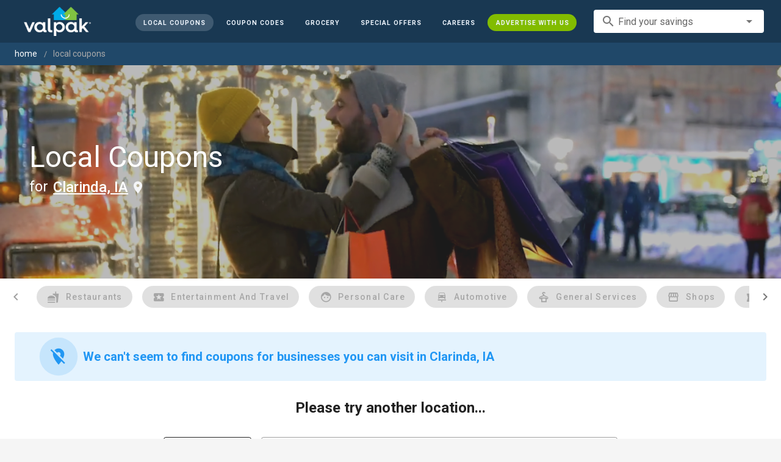

--- FILE ---
content_type: text/css; charset=UTF-8
request_url: https://www.valpak.com/_nuxt/css/ba6f4b1.css
body_size: 9230
content:
.error-code[data-v-e5142ed2]{font-size:22px;line-height:35px;margin-top:30px}.error-contents[data-v-e5142ed2]{margin:80px auto}.image-404[data-v-e5142ed2]{width:318px}@media(max-width:768px){.error-contents[data-v-e5142ed2]{margin-top:64px;text-align:center}.image-404[data-v-e5142ed2]{margin:0 auto;width:216px}}.cls-1[data-v-e5142ed2]{fill:#3ba6cc}.cls-2[data-v-e5142ed2]{fill:#3eb8eb}.cls-3[data-v-e5142ed2]{fill:#c3d4d8}.cls-4[data-v-e5142ed2]{fill:#e1ebef}.cls-5[data-v-e5142ed2]{fill:#37b7ea}.cls-6[data-v-e5142ed2]{fill:#a2b7bc}.cls-7[data-v-e5142ed2]{fill:#a9a9a9}.cls-8[data-v-e5142ed2]{fill:#9c9b9b}.cls-9[data-v-e5142ed2]{fill:#f197be}.cls-10[data-v-e5142ed2]{fill:#565656}.cls-11[data-v-e5142ed2]{fill:#fff}.cls-12[data-v-e5142ed2]{fill:#e9eff2}.error-code[data-v-e5142ed2]{fill:#fff;font-size:80px}.nuxt-progress{background-color:#f9be00;height:2px;left:0;opacity:1;position:fixed;right:0;top:0;transition:width .1s,opacity .4s;width:0;z-index:999999}.nuxt-progress.nuxt-progress-notransition{transition:none}.nuxt-progress-failed{background-color:#333}
/*! tailwindcss v2.2.17 | MIT License | https://tailwindcss.com*/

/*! modern-normalize v1.1.0 | MIT License | https://github.com/sindresorhus/modern-normalize */html{-webkit-text-size-adjust:100%;line-height:1.15;-moz-tab-size:4;-o-tab-size:4;tab-size:4}body{font-family:system-ui,-apple-system,Segoe UI,Roboto,Ubuntu,Cantarell,Noto Sans,sans-serif,Helvetica,Arial,Apple Color Emoji,Segoe UI Emoji;margin:0}hr{color:inherit;height:0}abbr[title]{text-decoration:underline;-webkit-text-decoration:underline dotted;text-decoration:underline dotted}b,strong{font-weight:bolder}code,kbd,pre,samp{font-family:ui-monospace,SFMono-Regular,Consolas,Liberation Mono,Menlo,monospace;font-size:1em}small{font-size:80%}sub,sup{font-size:75%;line-height:0;position:relative;vertical-align:baseline}sub{bottom:-.25em}sup{top:-.5em}table{border-color:inherit;text-indent:0}button,input,optgroup,select,textarea{font-family:inherit;font-size:100%;line-height:1.15;margin:0}button,select{text-transform:none}[type=button],[type=reset],[type=submit],button{-webkit-appearance:button}::-moz-focus-inner{border-style:none;padding:0}legend{padding:0}progress{vertical-align:baseline}::-webkit-inner-spin-button,::-webkit-outer-spin-button{height:auto}[type=search]{-webkit-appearance:textfield;outline-offset:-2px}::-webkit-search-decoration{-webkit-appearance:none}::-webkit-file-upload-button{-webkit-appearance:button;font:inherit}summary{display:list-item}blockquote,dd,dl,figure,h1,h2,h3,h4,h5,h6,hr,p,pre{margin:0}button{background-color:transparent;background-image:none}fieldset,ol,ul{margin:0;padding:0}ol,ul{list-style:none}html{font-family:ui-sans-serif,system-ui,-apple-system,Segoe UI,Roboto,Ubuntu,Cantarell,Noto Sans,sans-serif,BlinkMacSystemFont,Helvetica Neue,Arial,Apple Color Emoji,Segoe UI Emoji,Segoe UI Symbol,Noto Color Emoji;line-height:1.5}body{font-family:inherit;line-height:inherit}*,:after,:before{border:0 solid;box-sizing:border-box}hr{border-top-width:1px}img{border-style:solid}textarea{resize:vertical}input::-moz-placeholder,textarea::-moz-placeholder{color:#9ca3af;opacity:1}input::placeholder,textarea::placeholder{color:#9ca3af;opacity:1}[role=button],button{cursor:pointer}table{border-collapse:collapse}h1,h2,h3,h4,h5,h6{font-size:inherit;font-weight:inherit}a{color:inherit;text-decoration:inherit}button,input,optgroup,select,textarea{color:inherit;line-height:inherit;padding:0}code,kbd,pre,samp{font-family:ui-monospace,SFMono-Regular,Menlo,Monaco,Consolas,Liberation Mono,Courier New,monospace}audio,canvas,embed,iframe,img,object,svg,video{display:block;vertical-align:middle}img,video{height:auto;max-width:100%}[hidden]{display:none}*,:after,:before{--tw-border-opacity:1;border-color:#e5e7eb;border-color:rgba(229,231,235,var(--tw-border-opacity))}.container{margin-left:auto;margin-right:auto;width:100%}@media (min-width:640px){.container{max-width:640px}}@media (min-width:768px){.container{max-width:768px}}@media (min-width:1024px){.container{max-width:1024px}}@media (min-width:1280px){.container{max-width:1280px}}@media (min-width:1536px){.container{max-width:1536px}}#vpcom .visible{visibility:visible}#vpcom .invisible{visibility:hidden}#vpcom .static{position:static}#vpcom .fixed{position:fixed}#vpcom .absolute{position:absolute}#vpcom .relative{position:relative}#vpcom .sticky{position:sticky}#vpcom .top-0{top:0}#vpcom .top-1{top:.25rem}#vpcom .top-2{top:.5rem}#vpcom .top-6{top:1.5rem}#vpcom .top-16{top:4rem}#vpcom .top-20{top:5rem}#vpcom .top-1\/2{top:50%}#vpcom .-top-1{top:-.25rem}#vpcom .-top-2{top:-.5rem}#vpcom .right-0{right:0}#vpcom .right-2{right:.5rem}#vpcom .right-3{right:.75rem}#vpcom .bottom-2{bottom:.5rem}#vpcom .bottom-3{bottom:.75rem}#vpcom .-bottom-1{bottom:-.25rem}#vpcom .left-0{left:0}#vpcom .left-1{left:.25rem}#vpcom .left-14{left:3.5rem}#vpcom .left-1\/2{left:50%}#vpcom .-left-1{left:-.25rem}#vpcom .-left-2{left:-.5rem}#vpcom .z-10{z-index:10}#vpcom .z-40{z-index:40}#vpcom .col-span-2{grid-column:span 2/span 2}#vpcom .float-right{float:right}#vpcom .m-0{margin:0}#vpcom .m-2{margin:.5rem}#vpcom .m-3{margin:.75rem}#vpcom .m-4{margin:1rem}#vpcom .m-auto{margin:auto}#vpcom .mx-1{margin-left:.25rem;margin-right:.25rem}#vpcom .mx-2{margin-left:.5rem;margin-right:.5rem}#vpcom .mx-3{margin-left:.75rem;margin-right:.75rem}#vpcom .mx-4{margin-left:1rem;margin-right:1rem}#vpcom .mx-5{margin-left:1.25rem;margin-right:1.25rem}#vpcom .mx-6{margin-left:1.5rem;margin-right:1.5rem}#vpcom .mx-auto{margin-left:auto;margin-right:auto}#vpcom .my-1{margin-bottom:.25rem;margin-top:.25rem}#vpcom .my-2{margin-bottom:.5rem;margin-top:.5rem}#vpcom .my-3{margin-bottom:.75rem;margin-top:.75rem}#vpcom .my-4{margin-bottom:1rem;margin-top:1rem}#vpcom .my-6{margin-bottom:1.5rem;margin-top:1.5rem}#vpcom .my-8{margin-bottom:2rem;margin-top:2rem}#vpcom .my-10{margin-bottom:2.5rem;margin-top:2.5rem}#vpcom .my-12{margin-bottom:3rem;margin-top:3rem}#vpcom .my-16{margin-bottom:4rem;margin-top:4rem}#vpcom .my-20{margin-bottom:5rem;margin-top:5rem}#vpcom .my-24{margin-bottom:6rem;margin-top:6rem}#vpcom .mt-0{margin-top:0}#vpcom .mt-1{margin-top:.25rem}#vpcom .mt-2{margin-top:.5rem}#vpcom .mt-3{margin-top:.75rem}#vpcom .mt-4{margin-top:1rem}#vpcom .mt-5{margin-top:1.25rem}#vpcom .mt-6{margin-top:1.5rem}#vpcom .mt-8{margin-top:2rem}#vpcom .mt-10{margin-top:2.5rem}#vpcom .mt-12{margin-top:3rem}#vpcom .mt-14{margin-top:3.5rem}#vpcom .mt-16{margin-top:4rem}#vpcom .mt-20{margin-top:5rem}#vpcom .mt-24{margin-top:6rem}#vpcom .mt-36{margin-top:9rem}#vpcom .-mt-1{margin-top:-.25rem}#vpcom .-mt-2{margin-top:-.5rem}#vpcom .-mt-3{margin-top:-.75rem}#vpcom .-mt-7{margin-top:-1.75rem}#vpcom .-mt-12{margin-top:-3rem}#vpcom .mr-0{margin-right:0}#vpcom .mr-1{margin-right:.25rem}#vpcom .mr-2{margin-right:.5rem}#vpcom .mr-3{margin-right:.75rem}#vpcom .mr-4{margin-right:1rem}#vpcom .mr-5{margin-right:1.25rem}#vpcom .mr-8{margin-right:2rem}#vpcom .-mr-1{margin-right:-.25rem}#vpcom .-mr-4{margin-right:-1rem}#vpcom .mb-0{margin-bottom:0}#vpcom .mb-1{margin-bottom:.25rem}#vpcom .mb-2{margin-bottom:.5rem}#vpcom .mb-3{margin-bottom:.75rem}#vpcom .mb-4{margin-bottom:1rem}#vpcom .mb-5{margin-bottom:1.25rem}#vpcom .mb-6{margin-bottom:1.5rem}#vpcom .mb-8{margin-bottom:2rem}#vpcom .mb-10{margin-bottom:2.5rem}#vpcom .mb-12{margin-bottom:3rem}#vpcom .mb-14{margin-bottom:3.5rem}#vpcom .mb-16{margin-bottom:4rem}#vpcom .mb-24{margin-bottom:6rem}#vpcom .-mb-12{margin-bottom:-3rem}#vpcom .-mb-16{margin-bottom:-4rem}#vpcom .ml-0{margin-left:0}#vpcom .ml-1{margin-left:.25rem}#vpcom .ml-2{margin-left:.5rem}#vpcom .ml-4{margin-left:1rem}#vpcom .ml-6{margin-left:1.5rem}#vpcom .-ml-1{margin-left:-.25rem}#vpcom .-ml-2{margin-left:-.5rem}#vpcom .-ml-4{margin-left:-1rem}#vpcom .block{display:block}#vpcom .inline-block{display:inline-block}#vpcom .inline{display:inline}#vpcom .flex{display:flex}#vpcom .inline-flex{display:inline-flex}#vpcom .table{display:table}#vpcom .grid{display:grid}#vpcom .contents{display:contents}#vpcom .hidden{display:none}#vpcom .h-6{height:1.5rem}#vpcom .h-8{height:2rem}#vpcom .h-10{height:2.5rem}#vpcom .h-12{height:3rem}#vpcom .h-14{height:3.5rem}#vpcom .h-16{height:4rem}#vpcom .h-20{height:5rem}#vpcom .h-24{height:6rem}#vpcom .h-44{height:11rem}#vpcom .h-48{height:12rem}#vpcom .h-52{height:13rem}#vpcom .h-64{height:16rem}#vpcom .h-72{height:18rem}#vpcom .h-96{height:24rem}#vpcom .h-auto{height:auto}#vpcom .h-full{height:100%}#vpcom .h-screen{height:100vh}#vpcom .max-h-16{max-height:4rem}#vpcom .max-h-20{max-height:5rem}#vpcom .max-h-80{max-height:20rem}#vpcom .max-h-full{max-height:100%}#vpcom .min-h-0{min-height:0}#vpcom .w-6{width:1.5rem}#vpcom .w-7{width:1.75rem}#vpcom .w-8{width:2rem}#vpcom .w-9{width:2.25rem}#vpcom .w-10{width:2.5rem}#vpcom .w-14{width:3.5rem}#vpcom .w-16{width:4rem}#vpcom .w-24{width:6rem}#vpcom .w-28{width:7rem}#vpcom .w-32{width:8rem}#vpcom .w-36{width:9rem}#vpcom .w-40{width:10rem}#vpcom .w-44{width:11rem}#vpcom .w-48{width:12rem}#vpcom .w-52{width:13rem}#vpcom .w-56{width:14rem}#vpcom .w-60{width:15rem}#vpcom .w-72{width:18rem}#vpcom .w-80{width:20rem}#vpcom .w-96{width:24rem}#vpcom .w-1\/3{width:33.333333%}#vpcom .w-1\/12{width:8.333333%}#vpcom .w-5\/12{width:41.666667%}#vpcom .w-10\/12{width:83.333333%}#vpcom .w-full{width:100%}#vpcom .w-screen{width:100vw}#vpcom .w-min{width:-moz-min-content;width:min-content}#vpcom .min-w-0{min-width:0}#vpcom .min-w-full{min-width:100%}#vpcom .max-w-xs{max-width:20rem}#vpcom .max-w-sm{max-width:24rem}#vpcom .max-w-md{max-width:28rem}#vpcom .max-w-lg{max-width:32rem}#vpcom .max-w-xl{max-width:36rem}#vpcom .max-w-2xl{max-width:42rem}#vpcom .max-w-3xl{max-width:48rem}#vpcom .max-w-4xl{max-width:56rem}#vpcom .max-w-5xl{max-width:64rem}#vpcom .max-w-6xl{max-width:72rem}#vpcom .max-w-7xl{max-width:80rem}#vpcom .max-w-full{max-width:100%}#vpcom .max-w-min{max-width:-moz-min-content;max-width:min-content}#vpcom .max-w-screen-xl{max-width:1280px}#vpcom .max-w-3\/12{max-width:25%}#vpcom .max-w-9\/12{max-width:75%}#vpcom .flex-1{flex:1 1 0%}#vpcom .flex-auto{flex:1 1 auto}#vpcom .flex-none{flex:none}#vpcom .flex-shrink{flex-shrink:1}#vpcom .flex-grow{flex-grow:1}#vpcom .transform{--tw-translate-x:0;--tw-translate-y:0;--tw-rotate:0;--tw-skew-x:0;--tw-skew-y:0;--tw-scale-x:1;--tw-scale-y:1;transform:translateX(0) translateY(0) rotate(0) skewX(0) skewY(0) scaleX(1) scaleY(1);transform:translateX(var(--tw-translate-x)) translateY(var(--tw-translate-y)) rotate(var(--tw-rotate)) skewX(var(--tw-skew-x)) skewY(var(--tw-skew-y)) scaleX(var(--tw-scale-x)) scaleY(var(--tw-scale-y))}#vpcom .hover\:scale-125:hover{--tw-scale-x:1.25;--tw-scale-y:1.25}@keyframes spin{to{transform:rotate(1turn)}}@keyframes ping{75%,to{opacity:0;transform:scale(2)}}@keyframes pulse{50%{opacity:.5}}@keyframes bounce{0%,to{animation-timing-function:cubic-bezier(.8,0,1,1);transform:translateY(-25%)}50%{animation-timing-function:cubic-bezier(0,0,.2,1);transform:none}}#vpcom .animate-ping{animation:ping 1s cubic-bezier(0,0,.2,1) infinite}#vpcom .cursor-pointer{cursor:pointer}#vpcom .list-disc{list-style-type:disc}#vpcom .list-decimal{list-style-type:decimal}#vpcom .grid-flow-row{grid-auto-flow:row}#vpcom .grid-cols-1{grid-template-columns:repeat(1,minmax(0,1fr))}#vpcom .grid-cols-2{grid-template-columns:repeat(2,minmax(0,1fr))}#vpcom .flex-row{flex-direction:row}#vpcom .flex-col{flex-direction:column}#vpcom .flex-wrap{flex-wrap:wrap}#vpcom .flex-nowrap{flex-wrap:nowrap}#vpcom .content-center{align-content:center}#vpcom .content-between{align-content:space-between}#vpcom .items-start{align-items:flex-start}#vpcom .items-center{align-items:center}#vpcom .items-baseline{align-items:baseline}#vpcom .justify-start{justify-content:flex-start}#vpcom .justify-end{justify-content:flex-end}#vpcom .justify-center{justify-content:center}#vpcom .justify-between{justify-content:space-between}#vpcom .justify-evenly{justify-content:space-evenly}#vpcom .gap-1{gap:.25rem}#vpcom .gap-4{gap:1rem}#vpcom .gap-8{gap:2rem}#vpcom .gap-10{gap:2.5rem}#vpcom .gap-12{gap:3rem}#vpcom .gap-20{gap:5rem}#vpcom .gap-x-8{-moz-column-gap:2rem;column-gap:2rem}#vpcom .gap-x-14{-moz-column-gap:3.5rem;column-gap:3.5rem}#vpcom .gap-y-4{row-gap:1rem}#vpcom .gap-y-6{row-gap:1.5rem}#vpcom .space-x-8>:not([hidden])~:not([hidden]){--tw-space-x-reverse:0;margin-left:2rem;margin-left:calc(2rem*(1 - var(--tw-space-x-reverse)));margin-right:0;margin-right:calc(2rem*var(--tw-space-x-reverse))}#vpcom .divide-y>:not([hidden])~:not([hidden]){--tw-divide-y-reverse:0;border-bottom-width:0;border-bottom-width:calc(1px*var(--tw-divide-y-reverse));border-top-width:1px;border-top-width:calc(1px*(1 - var(--tw-divide-y-reverse)))}#vpcom .divide-gray-300>:not([hidden])~:not([hidden]){--tw-divide-opacity:1;border-color:#d1d5db;border-color:rgba(209,213,219,var(--tw-divide-opacity))}#vpcom .self-end{align-self:flex-end}#vpcom .self-center{align-self:center}#vpcom .overflow-hidden{overflow:hidden}#vpcom .overflow-x-auto{overflow-x:auto}#vpcom .truncate{overflow:hidden;text-overflow:ellipsis}#vpcom .truncate,#vpcom .whitespace-nowrap{white-space:nowrap}#vpcom .whitespace-pre-line{white-space:pre-line}#vpcom .break-words{word-wrap:break-word}#vpcom .rounded-sm{border-radius:.125rem}#vpcom .rounded{border-radius:.25rem}#vpcom .rounded-md{border-radius:.375rem}#vpcom .rounded-lg{border-radius:.5rem}#vpcom .rounded-xl{border-radius:.75rem}#vpcom .rounded-2xl{border-radius:1rem}#vpcom .rounded-3xl{border-radius:1.5rem}#vpcom .rounded-full{border-radius:9999px}#vpcom .rounded-t-none{border-top-left-radius:0;border-top-right-radius:0}#vpcom .rounded-t-md{border-top-left-radius:.375rem;border-top-right-radius:.375rem}#vpcom .rounded-b-md{border-bottom-left-radius:.375rem;border-bottom-right-radius:.375rem}#vpcom .rounded-tl-md{border-top-left-radius:.375rem}#vpcom .rounded-br-md{border-bottom-right-radius:.375rem}#vpcom .border-2{border-width:2px}#vpcom .border{border-width:1px}#vpcom .border-t{border-top-width:1px}#vpcom .border-b-4{border-bottom-width:4px}#vpcom .border-b{border-bottom-width:1px}#vpcom .border-l-4{border-left-width:4px}#vpcom .border-l-8{border-left-width:8px}#vpcom .border-gray-100{--tw-border-opacity:1;border-color:#f3f4f6;border-color:rgba(243,244,246,var(--tw-border-opacity))}#vpcom .border-gray-200{--tw-border-opacity:1;border-color:#e5e7eb;border-color:rgba(229,231,235,var(--tw-border-opacity))}#vpcom .border-gray-300{--tw-border-opacity:1;border-color:#d1d5db;border-color:rgba(209,213,219,var(--tw-border-opacity))}#vpcom .border-gray-400{--tw-border-opacity:1;border-color:#9ca3af;border-color:rgba(156,163,175,var(--tw-border-opacity))}#vpcom .border-gray-500{--tw-border-opacity:1;border-color:#6b7280;border-color:rgba(107,114,128,var(--tw-border-opacity))}#vpcom .border-gray-900{--tw-border-opacity:1;border-color:#111827;border-color:rgba(17,24,39,var(--tw-border-opacity))}#vpcom .border-yellow-300{--tw-border-opacity:1;border-color:#fcd34d;border-color:rgba(252,211,77,var(--tw-border-opacity))}#vpcom .border-blue-200{--tw-border-opacity:1;border-color:#bfdbfe;border-color:rgba(191,219,254,var(--tw-border-opacity))}#vpcom .border-blue-300{--tw-border-opacity:1;border-color:#93c5fd;border-color:rgba(147,197,253,var(--tw-border-opacity))}#vpcom .border-brand-green{--tw-border-opacity:1;border-color:#82bc00;border-color:rgba(130,188,0,var(--tw-border-opacity))}#vpcom .border-brand-accent-purple{--tw-border-opacity:1;border-color:#582c83;border-color:rgba(88,44,131,var(--tw-border-opacity))}#vpcom .border-theme-blue{--tw-border-opacity:1;border-color:#204869;border-color:rgba(32,72,105,var(--tw-border-opacity))}#vpcom .bg-black{--tw-bg-opacity:1;background-color:#000;background-color:rgba(0,0,0,var(--tw-bg-opacity))}#vpcom .bg-white{--tw-bg-opacity:1;background-color:#fff;background-color:rgba(255,255,255,var(--tw-bg-opacity))}#vpcom .bg-gray-50{--tw-bg-opacity:1;background-color:#f9fafb;background-color:rgba(249,250,251,var(--tw-bg-opacity))}#vpcom .bg-gray-100{--tw-bg-opacity:1;background-color:#f3f4f6;background-color:rgba(243,244,246,var(--tw-bg-opacity))}#vpcom .bg-gray-200{--tw-bg-opacity:1;background-color:#e5e7eb;background-color:rgba(229,231,235,var(--tw-bg-opacity))}#vpcom .bg-gray-400{--tw-bg-opacity:1;background-color:#9ca3af;background-color:rgba(156,163,175,var(--tw-bg-opacity))}#vpcom .bg-gray-800{--tw-bg-opacity:1;background-color:#1f2937;background-color:rgba(31,41,55,var(--tw-bg-opacity))}#vpcom .bg-red-700{--tw-bg-opacity:1;background-color:#b91c1c;background-color:rgba(185,28,28,var(--tw-bg-opacity))}#vpcom .bg-yellow-50{--tw-bg-opacity:1;background-color:#fffbeb;background-color:rgba(255,251,235,var(--tw-bg-opacity))}#vpcom .bg-yellow-300{--tw-bg-opacity:1;background-color:#fcd34d;background-color:rgba(252,211,77,var(--tw-bg-opacity))}#vpcom .bg-green-500{--tw-bg-opacity:1;background-color:#10b981;background-color:rgba(16,185,129,var(--tw-bg-opacity))}#vpcom .bg-green-600{--tw-bg-opacity:1;background-color:#059669;background-color:rgba(5,150,105,var(--tw-bg-opacity))}#vpcom .bg-green-900{--tw-bg-opacity:1;background-color:#064e3b;background-color:rgba(6,78,59,var(--tw-bg-opacity))}#vpcom .bg-blue-50{--tw-bg-opacity:1;background-color:#eff6ff;background-color:rgba(239,246,255,var(--tw-bg-opacity))}#vpcom .bg-blue-400{--tw-bg-opacity:1;background-color:#60a5fa;background-color:rgba(96,165,250,var(--tw-bg-opacity))}#vpcom .bg-blue-700{--tw-bg-opacity:1;background-color:#1d4ed8;background-color:rgba(29,78,216,var(--tw-bg-opacity))}#vpcom .bg-blue-800{--tw-bg-opacity:1;background-color:#1e40af;background-color:rgba(30,64,175,var(--tw-bg-opacity))}#vpcom .bg-blue-900{--tw-bg-opacity:1;background-color:#1e3a8a;background-color:rgba(30,58,138,var(--tw-bg-opacity))}#vpcom .bg-pink-50{--tw-bg-opacity:1;background-color:#fdf2f8;background-color:rgba(253,242,248,var(--tw-bg-opacity))}#vpcom .bg-pink-700{--tw-bg-opacity:1;background-color:#be185d;background-color:rgba(190,24,93,var(--tw-bg-opacity))}#vpcom .bg-brand-green{--tw-bg-opacity:1;background-color:#82bc00;background-color:rgba(130,188,0,var(--tw-bg-opacity))}#vpcom .bg-brand-lt-blue{--tw-bg-opacity:1;background-color:#00a0df;background-color:rgba(0,160,223,var(--tw-bg-opacity))}#vpcom .bg-brand-dk-blue{--tw-bg-opacity:1;background-color:#002f6c;background-color:rgba(0,47,108,var(--tw-bg-opacity))}#vpcom .bg-brand-accent-purple{--tw-bg-opacity:1;background-color:#582c83;background-color:rgba(88,44,131,var(--tw-bg-opacity))}#vpcom .bg-brand-accent-green{--tw-bg-opacity:1;background-color:#4a7729;background-color:rgba(74,119,41,var(--tw-bg-opacity))}#vpcom .bg-brand-accent-red{--tw-bg-opacity:1;background-color:#e73d50;background-color:rgba(231,61,80,var(--tw-bg-opacity))}#vpcom .bg-brand-accent-yellow{--tw-bg-opacity:1;background-color:#f9be00;background-color:rgba(249,190,0,var(--tw-bg-opacity))}#vpcom .bg-theme-blue{--tw-bg-opacity:1;background-color:#204869;background-color:rgba(32,72,105,var(--tw-bg-opacity))}#vpcom .bg-theme-dk-blue{--tw-bg-opacity:1;background-color:#193852;background-color:rgba(25,56,82,var(--tw-bg-opacity))}#vpcom .bg-theme-local{--tw-bg-opacity:1;background-color:#f4fae9;background-color:rgba(244,250,233,var(--tw-bg-opacity))}#vpcom .bg-theme-online{--tw-bg-opacity:1;background-color:#e6f5fc;background-color:rgba(230,245,252,var(--tw-bg-opacity))}#vpcom .bg-theme-grocery{--tw-bg-opacity:1;background-color:#fdebed;background-color:rgba(253,235,237,var(--tw-bg-opacity))}#vpcom .bg-steel-blue{--tw-bg-opacity:1;background-color:#cfd8dc;background-color:rgba(207,216,220,var(--tw-bg-opacity))}#vpcom .bg-opacity-80{--tw-bg-opacity:0.8}#vpcom .bg-opacity-90{--tw-bg-opacity:0.9}#vpcom .bg-cover{background-size:cover}#vpcom .bg-center{background-position:50%}#vpcom .bg-left{background-position:0}#vpcom .bg-right{background-position:100%}#vpcom .object-contain{-o-object-fit:contain;object-fit:contain}#vpcom .object-cover{-o-object-fit:cover;object-fit:cover}#vpcom .p-0{padding:0}#vpcom .p-1{padding:.25rem}#vpcom .p-2{padding:.5rem}#vpcom .p-3{padding:.75rem}#vpcom .p-4{padding:1rem}#vpcom .p-5{padding:1.25rem}#vpcom .p-6{padding:1.5rem}#vpcom .p-8{padding:2rem}#vpcom .p-10{padding:2.5rem}#vpcom .p-12{padding:3rem}#vpcom .px-0{padding-left:0;padding-right:0}#vpcom .px-1{padding-left:.25rem;padding-right:.25rem}#vpcom .px-2{padding-left:.5rem;padding-right:.5rem}#vpcom .px-3{padding-left:.75rem;padding-right:.75rem}#vpcom .px-4{padding-left:1rem;padding-right:1rem}#vpcom .px-6{padding-left:1.5rem;padding-right:1.5rem}#vpcom .px-8{padding-left:2rem;padding-right:2rem}#vpcom .px-12{padding-left:3rem;padding-right:3rem}#vpcom .px-14{padding-left:3.5rem;padding-right:3.5rem}#vpcom .py-0{padding-bottom:0;padding-top:0}#vpcom .py-1{padding-bottom:.25rem;padding-top:.25rem}#vpcom .py-2{padding-bottom:.5rem;padding-top:.5rem}#vpcom .py-3{padding-bottom:.75rem;padding-top:.75rem}#vpcom .py-4{padding-bottom:1rem;padding-top:1rem}#vpcom .py-6{padding-bottom:1.5rem;padding-top:1.5rem}#vpcom .py-8{padding-bottom:2rem;padding-top:2rem}#vpcom .py-10{padding-bottom:2.5rem;padding-top:2.5rem}#vpcom .py-12{padding-bottom:3rem;padding-top:3rem}#vpcom .py-16{padding-bottom:4rem;padding-top:4rem}#vpcom .py-20{padding-bottom:5rem;padding-top:5rem}#vpcom .py-24{padding-bottom:6rem;padding-top:6rem}#vpcom .pt-0{padding-top:0}#vpcom .pt-1{padding-top:.25rem}#vpcom .pt-2{padding-top:.5rem}#vpcom .pt-3{padding-top:.75rem}#vpcom .pt-4{padding-top:1rem}#vpcom .pt-6{padding-top:1.5rem}#vpcom .pt-8{padding-top:2rem}#vpcom .pt-9{padding-top:2.25rem}#vpcom .pt-10{padding-top:2.5rem}#vpcom .pt-12{padding-top:3rem}#vpcom .pt-14{padding-top:3.5rem}#vpcom .pt-16{padding-top:4rem}#vpcom .pt-20{padding-top:5rem}#vpcom .pt-24{padding-top:6rem}#vpcom .pr-1{padding-right:.25rem}#vpcom .pr-3{padding-right:.75rem}#vpcom .pr-5{padding-right:1.25rem}#vpcom .pr-6{padding-right:1.5rem}#vpcom .pr-8{padding-right:2rem}#vpcom .pr-10{padding-right:2.5rem}#vpcom .pb-0{padding-bottom:0}#vpcom .pb-1{padding-bottom:.25rem}#vpcom .pb-2{padding-bottom:.5rem}#vpcom .pb-3{padding-bottom:.75rem}#vpcom .pb-4{padding-bottom:1rem}#vpcom .pb-6{padding-bottom:1.5rem}#vpcom .pb-8{padding-bottom:2rem}#vpcom .pb-10{padding-bottom:2.5rem}#vpcom .pb-12{padding-bottom:3rem}#vpcom .pb-16{padding-bottom:4rem}#vpcom .pb-20{padding-bottom:5rem}#vpcom .pl-0{padding-left:0}#vpcom .pl-2{padding-left:.5rem}#vpcom .pl-3{padding-left:.75rem}#vpcom .pl-4{padding-left:1rem}#vpcom .text-left{text-align:left}#vpcom .text-center{text-align:center}#vpcom .text-right{text-align:right}#vpcom .text-justify{text-align:justify}#vpcom .align-baseline{vertical-align:baseline}#vpcom .align-top{vertical-align:top}#vpcom .align-middle{vertical-align:middle}#vpcom .text-xs{font-size:.75rem;line-height:1rem}#vpcom .text-sm{font-size:.875rem;line-height:1.25rem}#vpcom .text-base{font-size:1rem;line-height:1.5rem}#vpcom .text-lg{font-size:1.125rem;line-height:1.75rem}#vpcom .text-xl{font-size:1.25rem;line-height:1.75rem}#vpcom .text-2xl{font-size:1.5rem;line-height:2rem}#vpcom .text-3xl{font-size:1.875rem;line-height:2.25rem}#vpcom .text-4xl{font-size:2.25rem;line-height:2.5rem}#vpcom .text-5xl{font-size:3rem;line-height:1}#vpcom .font-thin{font-weight:100}#vpcom .font-light{font-weight:300}#vpcom .font-normal{font-weight:400}#vpcom .font-medium{font-weight:500}#vpcom .font-semibold{font-weight:600}#vpcom .font-bold{font-weight:700}#vpcom .font-black{font-weight:900}#vpcom .uppercase{text-transform:uppercase}#vpcom .lowercase{text-transform:lowercase}#vpcom .capitalize{text-transform:capitalize}#vpcom .normal-case{text-transform:none}#vpcom .italic{font-style:italic}#vpcom .not-italic{font-style:normal}#vpcom .leading-5{line-height:1.25rem}#vpcom .leading-6{line-height:1.5rem}#vpcom .leading-8{line-height:2rem}#vpcom .leading-none{line-height:1}#vpcom .leading-tight{line-height:1.25}#vpcom .leading-snug{line-height:1.375}#vpcom .leading-normal{line-height:1.5}#vpcom .tracking-tighter{letter-spacing:-.05em}#vpcom .tracking-normal{letter-spacing:0}#vpcom .tracking-wide{letter-spacing:.025em}#vpcom .tracking-wider{letter-spacing:.05em}#vpcom .tracking-widest{letter-spacing:.1em}#vpcom .text-black{--tw-text-opacity:1;color:#000;color:rgba(0,0,0,var(--tw-text-opacity))}#vpcom .text-white{--tw-text-opacity:1;color:#fff;color:rgba(255,255,255,var(--tw-text-opacity))}#vpcom .text-gray-50{--tw-text-opacity:1;color:#f9fafb;color:rgba(249,250,251,var(--tw-text-opacity))}#vpcom .text-gray-100{--tw-text-opacity:1;color:#f3f4f6;color:rgba(243,244,246,var(--tw-text-opacity))}#vpcom .text-gray-400{--tw-text-opacity:1;color:#9ca3af;color:rgba(156,163,175,var(--tw-text-opacity))}#vpcom .text-gray-500{--tw-text-opacity:1;color:#6b7280;color:rgba(107,114,128,var(--tw-text-opacity))}#vpcom .text-gray-600{--tw-text-opacity:1;color:#4b5563;color:rgba(75,85,99,var(--tw-text-opacity))}#vpcom .text-gray-700{--tw-text-opacity:1;color:#374151;color:rgba(55,65,81,var(--tw-text-opacity))}#vpcom .text-gray-800{--tw-text-opacity:1;color:#1f2937;color:rgba(31,41,55,var(--tw-text-opacity))}#vpcom .text-gray-900{--tw-text-opacity:1;color:#111827;color:rgba(17,24,39,var(--tw-text-opacity))}#vpcom .text-red-500{--tw-text-opacity:1;color:#ef4444;color:rgba(239,68,68,var(--tw-text-opacity))}#vpcom .text-red-600{--tw-text-opacity:1;color:#dc2626;color:rgba(220,38,38,var(--tw-text-opacity))}#vpcom .text-red-700{--tw-text-opacity:1;color:#b91c1c;color:rgba(185,28,28,var(--tw-text-opacity))}#vpcom .text-yellow-300{--tw-text-opacity:1;color:#fcd34d;color:rgba(252,211,77,var(--tw-text-opacity))}#vpcom .text-yellow-400{--tw-text-opacity:1;color:#fbbf24;color:rgba(251,191,36,var(--tw-text-opacity))}#vpcom .text-yellow-500{--tw-text-opacity:1;color:#f59e0b;color:rgba(245,158,11,var(--tw-text-opacity))}#vpcom .text-green-500{--tw-text-opacity:1;color:#10b981;color:rgba(16,185,129,var(--tw-text-opacity))}#vpcom .text-green-600{--tw-text-opacity:1;color:#059669;color:rgba(5,150,105,var(--tw-text-opacity))}#vpcom .text-green-700{--tw-text-opacity:1;color:#047857;color:rgba(4,120,87,var(--tw-text-opacity))}#vpcom .text-green-800{--tw-text-opacity:1;color:#065f46;color:rgba(6,95,70,var(--tw-text-opacity))}#vpcom .text-blue-50{--tw-text-opacity:1;color:#eff6ff;color:rgba(239,246,255,var(--tw-text-opacity))}#vpcom .text-blue-400{--tw-text-opacity:1;color:#60a5fa;color:rgba(96,165,250,var(--tw-text-opacity))}#vpcom .text-blue-500{--tw-text-opacity:1;color:#3b82f6;color:rgba(59,130,246,var(--tw-text-opacity))}#vpcom .text-blue-700{--tw-text-opacity:1;color:#1d4ed8;color:rgba(29,78,216,var(--tw-text-opacity))}#vpcom .text-blue-900{--tw-text-opacity:1;color:#1e3a8a;color:rgba(30,58,138,var(--tw-text-opacity))}#vpcom .text-pink-500{--tw-text-opacity:1;color:#ec4899;color:rgba(236,72,153,var(--tw-text-opacity))}#vpcom .text-pink-600{--tw-text-opacity:1;color:#db2777;color:rgba(219,39,119,var(--tw-text-opacity))}#vpcom .text-brand-green{--tw-text-opacity:1;color:#82bc00;color:rgba(130,188,0,var(--tw-text-opacity))}#vpcom .text-brand-lt-blue{--tw-text-opacity:1;color:#00a0df;color:rgba(0,160,223,var(--tw-text-opacity))}#vpcom .text-brand-dk-blue{--tw-text-opacity:1;color:#002f6c;color:rgba(0,47,108,var(--tw-text-opacity))}#vpcom .text-brand-accent-purple{--tw-text-opacity:1;color:#582c83;color:rgba(88,44,131,var(--tw-text-opacity))}#vpcom .text-brand-accent-green{--tw-text-opacity:1;color:#4a7729;color:rgba(74,119,41,var(--tw-text-opacity))}#vpcom .text-brand-accent-red{--tw-text-opacity:1;color:#e73d50;color:rgba(231,61,80,var(--tw-text-opacity))}#vpcom .text-brand-accent-yellow{--tw-text-opacity:1;color:#f9be00;color:rgba(249,190,0,var(--tw-text-opacity))}#vpcom .text-theme-blue{--tw-text-opacity:1;color:#204869;color:rgba(32,72,105,var(--tw-text-opacity))}#vpcom .text-theme-dk-blue{--tw-text-opacity:1;color:#193852;color:rgba(25,56,82,var(--tw-text-opacity))}#vpcom .hover\:text-brand-lt-blue:hover{--tw-text-opacity:1;color:#00a0df;color:rgba(0,160,223,var(--tw-text-opacity))}#vpcom .underline{-webkit-text-decoration:underline;text-decoration:underline}#vpcom .line-through{-webkit-text-decoration:line-through;text-decoration:line-through}#vpcom .no-underline{-webkit-text-decoration:none;text-decoration:none}#vpcom .focus\:underline:focus,#vpcom .hover\:underline:hover{-webkit-text-decoration:underline;text-decoration:underline}#vpcom .focus\:no-underline:focus{-webkit-text-decoration:none;text-decoration:none}#vpcom .opacity-60{opacity:.6}#vpcom .opacity-80{opacity:.8}#vpcom .opacity-90{opacity:.9}#vpcom .opacity-95{opacity:.95}#vpcom .focus\:opacity-100:focus,#vpcom .hover\:opacity-100:hover{opacity:1}#vpcom .mix-blend-multiply{mix-blend-mode:multiply}*,:after,:before{--tw-shadow:0 0 transparent}#vpcom .shadow{--tw-shadow:0 1px 3px 0 rgba(0,0,0,.1),0 1px 2px 0 rgba(0,0,0,.06);box-shadow:0 0 transparent,0 0 transparent,0 1px 3px 0 rgba(0,0,0,.1),0 1px 2px 0 rgba(0,0,0,.06);box-shadow:var(--tw-ring-offset-shadow,0 0 transparent),var(--tw-ring-shadow,0 0 transparent),var(--tw-shadow)}#vpcom .shadow-md{--tw-shadow:0 4px 6px -1px rgba(0,0,0,.1),0 2px 4px -1px rgba(0,0,0,.06);box-shadow:0 0 transparent,0 0 transparent,0 4px 6px -1px rgba(0,0,0,.1),0 2px 4px -1px rgba(0,0,0,.06);box-shadow:var(--tw-ring-offset-shadow,0 0 transparent),var(--tw-ring-shadow,0 0 transparent),var(--tw-shadow)}#vpcom .shadow-xl{--tw-shadow:0 20px 25px -5px rgba(0,0,0,.1),0 10px 10px -5px rgba(0,0,0,.04);box-shadow:0 0 transparent,0 0 transparent,0 20px 25px -5px rgba(0,0,0,.1),0 10px 10px -5px rgba(0,0,0,.04);box-shadow:var(--tw-ring-offset-shadow,0 0 transparent),var(--tw-ring-shadow,0 0 transparent),var(--tw-shadow)}#vpcom .hover\:shadow-md:hover{--tw-shadow:0 4px 6px -1px rgba(0,0,0,.1),0 2px 4px -1px rgba(0,0,0,.06);box-shadow:0 0 transparent,0 0 transparent,0 4px 6px -1px rgba(0,0,0,.1),0 2px 4px -1px rgba(0,0,0,.06);box-shadow:var(--tw-ring-offset-shadow,0 0 transparent),var(--tw-ring-shadow,0 0 transparent),var(--tw-shadow)}#vpcom .hover\:shadow-lg:hover{--tw-shadow:0 10px 15px -3px rgba(0,0,0,.1),0 4px 6px -2px rgba(0,0,0,.05);box-shadow:0 0 transparent,0 0 transparent,0 10px 15px -3px rgba(0,0,0,.1),0 4px 6px -2px rgba(0,0,0,.05);box-shadow:var(--tw-ring-offset-shadow,0 0 transparent),var(--tw-ring-shadow,0 0 transparent),var(--tw-shadow)}#vpcom .hover\:shadow-xl:hover{--tw-shadow:0 20px 25px -5px rgba(0,0,0,.1),0 10px 10px -5px rgba(0,0,0,.04);box-shadow:0 0 transparent,0 0 transparent,0 20px 25px -5px rgba(0,0,0,.1),0 10px 10px -5px rgba(0,0,0,.04);box-shadow:var(--tw-ring-offset-shadow,0 0 transparent),var(--tw-ring-shadow,0 0 transparent),var(--tw-shadow)}*,:after,:before{--tw-ring-inset:var(--tw-empty,/*!*/ /*!*/);--tw-ring-offset-width:0px;--tw-ring-offset-color:#fff;--tw-ring-color:rgba(59,130,246,.5);--tw-ring-offset-shadow:0 0 transparent;--tw-ring-shadow:0 0 transparent}#vpcom .filter{--tw-blur:var(--tw-empty,/*!*/ /*!*/);--tw-brightness:var(--tw-empty,/*!*/ /*!*/);--tw-contrast:var(--tw-empty,/*!*/ /*!*/);--tw-grayscale:var(--tw-empty,/*!*/ /*!*/);--tw-hue-rotate:var(--tw-empty,/*!*/ /*!*/);--tw-invert:var(--tw-empty,/*!*/ /*!*/);--tw-saturate:var(--tw-empty,/*!*/ /*!*/);--tw-sepia:var(--tw-empty,/*!*/ /*!*/);--tw-drop-shadow:var(--tw-empty,/*!*/ /*!*/);filter:/*!*/ /*!*/ /*!*/ /*!*/ /*!*/ /*!*/ /*!*/ /*!*/ /*!*/ /*!*/ /*!*/ /*!*/ /*!*/ /*!*/ /*!*/ /*!*/ /*!*/ /*!*/;filter:var(--tw-blur) var(--tw-brightness) var(--tw-contrast) var(--tw-grayscale) var(--tw-hue-rotate) var(--tw-invert) var(--tw-saturate) var(--tw-sepia) var(--tw-drop-shadow)}#vpcom .drop-shadow-xl{--tw-drop-shadow:drop-shadow(0 20px 13px rgba(0,0,0,.03)) drop-shadow(0 8px 5px rgba(0,0,0,.08))}#vpcom .transition{transition-duration:.15s;transition-property:background-color,border-color,color,fill,stroke,opacity,box-shadow,transform,filter,-webkit-backdrop-filter;transition-property:background-color,border-color,color,fill,stroke,opacity,box-shadow,transform,filter,backdrop-filter;transition-property:background-color,border-color,color,fill,stroke,opacity,box-shadow,transform,filter,backdrop-filter,-webkit-backdrop-filter;transition-timing-function:cubic-bezier(.4,0,.2,1)}@font-face{font-display:block;font-family:Material Icons;font-style:normal;font-weight:400;src:local("Material Icons"),local("MaterialIcons-Regular"),url(/_nuxt/fonts/MaterialIcons-Regular.cff684e.woff2) format("woff2"),url(/_nuxt/fonts/MaterialIcons-Regular.83bebaf.woff) format("woff"),url(/_nuxt/fonts/MaterialIcons-Regular.5e7382c.ttf) format("truetype")}.material-icons{word-wrap:normal;-webkit-font-smoothing:antialiased;direction:ltr;font-family:Material Icons;font-size:24px;letter-spacing:normal;line-height:1;white-space:nowrap}@font-face{font-display:block;font-family:icomoon;font-style:normal;font-weight:400;src:local("icomoon"),local("icomoon"),url(/_nuxt/fonts/icomoon.290559d.woff2) format("woff2"),url(/_nuxt/fonts/icomoon.1ee677b.woff) format("woff"),url(/_nuxt/fonts/icomoon.e7ed5f2.ttf) format("truetype")}.material-icons,[class*=" icon-"],[class^=icon-]{-moz-osx-font-smoothing:grayscale;display:inline-block;font-style:normal;font-weight:400;text-rendering:optimizeLegibility;text-transform:none}[class*=" icon-"],[class^=icon-]{font-feature-settings:normal;-webkit-font-smoothing:antialiased;font-family:icomoon!important;font-size:24px;font-variant:normal;line-height:1!important}.icon-x-twitter:before{content:"\e900"}.icon-cursor-default-click-outline:before{content:"\ea1e"}.icon-cursor-default-click:before{content:"\ea1f"}.icon-text-search:before{content:"\ea20"}.icon-dry_cleaning1:before{content:"\ea0f"}.icon-new_releases:before{content:"\e907"}.icon-location_on:before{content:"\e910"}.icon-lightbulb:before{content:"\e919"}.icon-add_circle_outline:before{content:"\e91c"}.icon-clear:before{content:"\e91e"}.icon-save_alt:before{content:"\e929"}.icon-where_to_vote:before{content:"\e92a"}.icon-airplanemode_on:before{content:"\e92c"}.icon-signal_cellular_alt:before{content:"\e932"}.icon-insert_chart:before{content:"\e938"}.icon-insert_invitation:before{content:"\e939"}.icon-notes:before{content:"\e93b"}.icon-laptop_mac:before{content:"\e948"}.icon-phone_iphone:before{content:"\e94b"}.icon-dehaze:before{content:"\e956"}.icon-filter_hdr:before{content:"\e957"}.icon-movie_filter:before{content:"\e962"}.icon-local_attraction:before{content:"\e964"}.icon-local_florist:before{content:"\e969"}.icon-local_grocery_store:before{content:"\e96a"}.icon-local_pharmacy:before{content:"\e96e"}.icon-not_listed_location:before{content:"\e979"}.icon-fastfood:before{content:"\e97a"}.icon-apps:before{content:"\e97b"}.icon-arrow_left:before{content:"\e98b"}.icon-arrow_right:before{content:"\e98c"}.icon-arrow_back_ios:before{content:"\e98d"}.icon-arrow_forward_ios:before{content:"\e98e"}.icon-wc:before{content:"\e990"}.icon-school:before{content:"\e99e"}.icon-aspect_ratio:before{content:"\e9ad"}.icon-credit_card:before{content:"\e9b5"}.icon-face:before{content:"\e9bb"}.icon-input:before{content:"\e9c5"}.icon-gavel:before{content:"\e9d6"}.icon-delete_outline:before{content:"\e9dc"}.icon-done_outline:before{content:"\e9dd"}.icon-offline_bolt:before{content:"\e9de"}.icon-work_off:before{content:"\e9df"}.icon-work_outline:before{content:"\e9e0"}.icon-grid_view:before{content:"\e9e1"}.icon-home_work:before{content:"\e9e3"}.icon-storefront:before{content:"\e9e4"}.icon-menu_book:before{content:"\e9e5"}.icon-sports_esports:before{content:"\e9e6"}.icon-sports_tennis:before{content:"\e9e7"}.icon-eco:before{content:"\e9e8"}.icon-apartment:before{content:"\e9e9"}.icon-house:before{content:"\e9ea"}.icon-car_repair:before{content:"\e9eb"}.icon-dry_cleaning:before{content:"\e9ec"}.icon-park:before{content:"\e9ed"}.icon-ac_unit:before{content:"\e9ee"}.icon-child_friendly:before{content:"\e9f2"}.icon-spa:before{content:"\e9f4"}.icon-add_location_alt:before{content:"\e9f5"}.icon-auto_stories:before{content:"\e9f7"}.icon-checkroom:before{content:"\e9f8"}.icon-construction:before{content:"\e9f9"}.icon-escalator_warning:before{content:"\e9fa"}.icon-filter_alt:before{content:"\e9fb"}.icon-grass:before{content:"\e9fc"}.icon-local_fire_department:before{content:"\e9fd"}.icon-local_police:before{content:"\e9fe"}.icon-miscellaneous_services:before{content:"\e9ff"}.icon-near_me_disabled:before{content:"\ea00"}.icon-push_pin:before{content:"\ea01"}.icon-self_improvement:before{content:"\ea04"}.icon-sports_bar:before{content:"\ea05"}.icon-stroller:before{content:"\ea06"}.icon-support_agent:before{content:"\ea07"}.icon-clean_hands:before{content:"\ea09"}.icon-coronavirus:before{content:"\ea0a"}.icon-masks:before{content:"\ea0b"}.icon-facebook:before{content:"\ea0c"}.icon-luggage:before{content:"\ea0d"}.icon-check_circle_outline:before{content:"\ea21"}.icon-newspaper:before{content:"\ea10"}.icon-pencil:before{content:"\ea11"}.icon-book:before{content:"\ea12"}.icon-qrcode:before{content:"\ea13"}.icon-location:before{content:"\ea14"}.icon-location2:before{content:"\ea15"}.icon-user-tie:before{content:"\ea16"}.icon-search1:before{content:"\ea17"}.icon-key:before{content:"\ea18"}.icon-gift:before{content:"\ea19"}.icon-leaf:before{content:"\ea1a"}.icon-fire:before{content:"\ea1b"}.icon-link1:before{content:"\ea1c"}.icon-heart-broken:before{content:"\ea1d"}.icon-facebook1:before{content:"\ea90"}.icon-facebook2:before{content:"\ea91"}.icon-instagram:before{content:"\ea92"}.icon-twitter:before{content:"\ea96"}.icon-youtube:before{content:"\ea9d"}.icon-youtube2:before{content:"\ea9e"}.icon-appleinc:before{content:"\eabe"}.icon-linkedin:before{content:"\eac9"}.icon-linkedin2:before{content:"\eaca"}.icon-pinterest:before{content:"\ead1"}.icon-pinterest2:before{content:"\ead2"}.icon-file-pdf:before{content:"\eadf"}.icon-file-word:before{content:"\eae1"}@media (min-width:640px){#vpcom .sm\:m-0{margin:0}#vpcom .sm\:mt-0{margin-top:0}#vpcom .sm\:mr-6{margin-right:1.5rem}#vpcom .sm\:mr-8{margin-right:2rem}#vpcom .sm\:mr-24{margin-right:6rem}#vpcom .sm\:mb-6{margin-bottom:1.5rem}#vpcom .sm\:ml-0{margin-left:0}#vpcom .sm\:ml-2{margin-left:.5rem}#vpcom .sm\:ml-4{margin-left:1rem}#vpcom .sm\:ml-6{margin-left:1.5rem}#vpcom .sm\:max-h-24{max-height:6rem}#vpcom .sm\:w-36{width:9rem}#vpcom .sm\:w-52{width:13rem}#vpcom .sm\:w-1\/3{width:33.333333%}#vpcom .sm\:w-2\/3{width:66.666667%}#vpcom .sm\:w-1\/4{width:25%}#vpcom .sm\:w-3\/4{width:75%}#vpcom .sm\:grid-cols-2{grid-template-columns:repeat(2,minmax(0,1fr))}#vpcom .sm\:flex-row{flex-direction:row}#vpcom .sm\:flex-wrap{flex-wrap:wrap}#vpcom .sm\:flex-nowrap{flex-wrap:nowrap}#vpcom .sm\:justify-around{justify-content:space-around}#vpcom .sm\:p-0{padding:0}#vpcom .sm\:p-6{padding:1.5rem}#vpcom .sm\:p-16{padding:4rem}#vpcom .sm\:px-6{padding-left:1.5rem;padding-right:1.5rem}#vpcom .sm\:pt-1{padding-top:.25rem}#vpcom .sm\:pl-8{padding-left:2rem}#vpcom .sm\:text-left{text-align:left}#vpcom .sm\:text-xl{font-size:1.25rem;line-height:1.75rem}#vpcom .sm\:text-2xl{font-size:1.5rem;line-height:2rem}#vpcom .sm\:text-3xl{font-size:1.875rem;line-height:2.25rem}#vpcom .sm\:text-5xl{font-size:3rem;line-height:1}}@media (min-width:768px){#vpcom .md\:top-1{top:.25rem}#vpcom .md\:-top-1{top:-.25rem}#vpcom .md\:-top-2{top:-.5rem}#vpcom .md\:-top-10{top:-2.5rem}#vpcom .md\:left-4{left:1rem}#vpcom .md\:order-first{order:-9999}#vpcom .md\:order-last{order:9999}#vpcom .md\:float-right{float:right}#vpcom .md\:m-4{margin:1rem}#vpcom .md\:mx-0{margin-left:0;margin-right:0}#vpcom .md\:mx-2{margin-left:.5rem;margin-right:.5rem}#vpcom .md\:mx-6{margin-left:1.5rem;margin-right:1.5rem}#vpcom .md\:mx-16{margin-left:4rem;margin-right:4rem}#vpcom .md\:mx-52{margin-left:13rem;margin-right:13rem}#vpcom .md\:my-20{margin-bottom:5rem;margin-top:5rem}#vpcom .md\:mt-0{margin-top:0}#vpcom .md\:mt-2{margin-top:.5rem}#vpcom .md\:mt-6{margin-top:1.5rem}#vpcom .md\:mt-10{margin-top:2.5rem}#vpcom .md\:-mt-3{margin-top:-.75rem}#vpcom .md\:-mt-6{margin-top:-1.5rem}#vpcom .md\:-mt-10{margin-top:-2.5rem}#vpcom .md\:-mt-24{margin-top:-6rem}#vpcom .md\:mr-2{margin-right:.5rem}#vpcom .md\:mr-6{margin-right:1.5rem}#vpcom .md\:mb-0{margin-bottom:0}#vpcom .md\:mb-6{margin-bottom:1.5rem}#vpcom .md\:mb-8{margin-bottom:2rem}#vpcom .md\:mb-12{margin-bottom:3rem}#vpcom .md\:mb-20{margin-bottom:5rem}#vpcom .md\:-mb-6{margin-bottom:-1.5rem}#vpcom .md\:-mb-28{margin-bottom:-7rem}#vpcom .md\:ml-4{margin-left:1rem}#vpcom .md\:ml-6{margin-left:1.5rem}#vpcom .md\:block{display:block}#vpcom .md\:inline-block{display:inline-block}#vpcom .md\:inline{display:inline}#vpcom .md\:hidden{display:none}#vpcom .md\:h-80{height:20rem}#vpcom .md\:h-full{height:100%}#vpcom .md\:w-24{width:6rem}#vpcom .md\:w-40{width:10rem}#vpcom .md\:w-96{width:24rem}#vpcom .md\:w-auto{width:auto}#vpcom .md\:w-1\/2{width:50%}#vpcom .md\:w-3\/5{width:60%}#vpcom .md\:w-3\/6{width:50%}#vpcom .md\:w-4\/6{width:66.666667%}#vpcom .md\:w-1\/12{width:8.333333%}#vpcom .md\:w-3\/12{width:25%}#vpcom .md\:w-5\/12{width:41.666667%}#vpcom .md\:w-6\/12{width:50%}#vpcom .md\:w-7\/12{width:58.333333%}#vpcom .md\:w-10\/12{width:83.333333%}#vpcom .md\:max-w-screen-sm{max-width:640px}#vpcom .md\:max-w-5\/12{max-width:41.666667%}#vpcom .md\:flex-none{flex:none}#vpcom .md\:grid-cols-2{grid-template-columns:repeat(2,minmax(0,1fr))}#vpcom .md\:grid-cols-3{grid-template-columns:repeat(3,minmax(0,1fr))}#vpcom .md\:grid-cols-4{grid-template-columns:repeat(4,minmax(0,1fr))}#vpcom .md\:grid-cols-5{grid-template-columns:repeat(5,minmax(0,1fr))}#vpcom .md\:flex-row{flex-direction:row}#vpcom .md\:flex-row-reverse{flex-direction:row-reverse}#vpcom .md\:flex-nowrap{flex-wrap:nowrap}#vpcom .md\:items-center{align-items:center}#vpcom .md\:justify-evenly{justify-content:space-evenly}#vpcom .md\:gap-10{gap:2.5rem}#vpcom .md\:gap-12{gap:3rem}#vpcom .md\:space-x-60>:not([hidden])~:not([hidden]){--tw-space-x-reverse:0;margin-left:15rem;margin-left:calc(15rem*(1 - var(--tw-space-x-reverse)));margin-right:0;margin-right:calc(15rem*var(--tw-space-x-reverse))}#vpcom .md\:self-start{align-self:flex-start}#vpcom .md\:border-r{border-right-width:1px}#vpcom .md\:border-l{border-left-width:1px}#vpcom .md\:p-0{padding:0}#vpcom .md\:p-2{padding:.5rem}#vpcom .md\:p-3{padding:.75rem}#vpcom .md\:p-4{padding:1rem}#vpcom .md\:p-6{padding:1.5rem}#vpcom .md\:p-8{padding:2rem}#vpcom .md\:p-12{padding:3rem}#vpcom .md\:p-16{padding:4rem}#vpcom .md\:px-4{padding-left:1rem;padding-right:1rem}#vpcom .md\:px-5{padding-left:1.25rem;padding-right:1.25rem}#vpcom .md\:px-6{padding-left:1.5rem;padding-right:1.5rem}#vpcom .md\:px-8{padding-left:2rem;padding-right:2rem}#vpcom .md\:px-12{padding-left:3rem;padding-right:3rem}#vpcom .md\:px-20{padding-left:5rem;padding-right:5rem}#vpcom .md\:px-48{padding-left:12rem;padding-right:12rem}#vpcom .md\:py-2{padding-bottom:.5rem;padding-top:.5rem}#vpcom .md\:py-6{padding-bottom:1.5rem;padding-top:1.5rem}#vpcom .md\:py-8{padding-bottom:2rem;padding-top:2rem}#vpcom .md\:py-10{padding-bottom:2.5rem;padding-top:2.5rem}#vpcom .md\:py-12{padding-bottom:3rem;padding-top:3rem}#vpcom .md\:py-14{padding-bottom:3.5rem;padding-top:3.5rem}#vpcom .md\:py-16{padding-bottom:4rem;padding-top:4rem}#vpcom .md\:py-20{padding-bottom:5rem;padding-top:5rem}#vpcom .md\:pt-0{padding-top:0}#vpcom .md\:pt-1{padding-top:.25rem}#vpcom .md\:pt-6{padding-top:1.5rem}#vpcom .md\:pt-8{padding-top:2rem}#vpcom .md\:pt-12{padding-top:3rem}#vpcom .md\:pt-16{padding-top:4rem}#vpcom .md\:pr-1{padding-right:.25rem}#vpcom .md\:pr-3{padding-right:.75rem}#vpcom .md\:pr-4{padding-right:1rem}#vpcom .md\:pr-6{padding-right:1.5rem}#vpcom .md\:pr-10{padding-right:2.5rem}#vpcom .md\:pr-12{padding-right:3rem}#vpcom .md\:pb-20{padding-bottom:5rem}#vpcom .md\:pb-24{padding-bottom:6rem}#vpcom .md\:pl-3{padding-left:.75rem}#vpcom .md\:pl-4{padding-left:1rem}#vpcom .md\:pl-6{padding-left:1.5rem}#vpcom .md\:text-left{text-align:left}#vpcom .md\:text-right{text-align:right}#vpcom .md\:text-base{font-size:1rem;line-height:1.5rem}#vpcom .md\:text-lg{font-size:1.125rem;line-height:1.75rem}#vpcom .md\:text-xl{font-size:1.25rem;line-height:1.75rem}#vpcom .md\:text-2xl{font-size:1.5rem;line-height:2rem}#vpcom .md\:text-3xl{font-size:1.875rem;line-height:2.25rem}#vpcom .md\:text-4xl{font-size:2.25rem;line-height:2.5rem}#vpcom .md\:text-5xl{font-size:3rem;line-height:1}#vpcom .md\:text-6xl{font-size:3.75rem;line-height:1}#vpcom .md\:text-7xl{font-size:4.5rem;line-height:1}#vpcom .md\:leading-none{line-height:1}#vpcom .md\:leading-tight{line-height:1.25}}@media (min-width:1024px){#vpcom .lg\:absolute{position:absolute}#vpcom .lg\:right-5{right:1.25rem}#vpcom .lg\:mx-0{margin-left:0;margin-right:0}#vpcom .lg\:mx-3{margin-left:.75rem;margin-right:.75rem}#vpcom .lg\:mx-4{margin-left:1rem;margin-right:1rem}#vpcom .lg\:mx-6{margin-left:1.5rem;margin-right:1.5rem}#vpcom .lg\:mx-16{margin-left:4rem;margin-right:4rem}#vpcom .lg\:mt-8{margin-top:2rem}#vpcom .lg\:-mt-4{margin-top:-1rem}#vpcom .lg\:mr-8{margin-right:2rem}#vpcom .lg\:mr-16{margin-right:4rem}#vpcom .lg\:ml-3{margin-left:.75rem}#vpcom .lg\:ml-6{margin-left:1.5rem}#vpcom .lg\:ml-16{margin-left:4rem}#vpcom .lg\:-ml-4{margin-left:-1rem}#vpcom .lg\:block{display:block}#vpcom .lg\:inline-flex{display:inline-flex}#vpcom .lg\:hidden{display:none}#vpcom .lg\:h-96{height:24rem}#vpcom .lg\:w-1\/2{width:50%}#vpcom .lg\:w-1\/4{width:25%}#vpcom .lg\:w-3\/4{width:75%}#vpcom .lg\:w-2\/12{width:16.666667%}#vpcom .lg\:w-5\/12{width:41.666667%}#vpcom .lg\:w-7\/12{width:58.333333%}#vpcom .lg\:max-w-3\/12{max-width:25%}#vpcom .lg\:max-w-8\/12{max-width:66.666667%}#vpcom .lg\:grid-cols-3{grid-template-columns:repeat(3,minmax(0,1fr))}#vpcom .lg\:grid-cols-4{grid-template-columns:repeat(4,minmax(0,1fr))}#vpcom .lg\:grid-cols-5{grid-template-columns:repeat(5,minmax(0,1fr))}#vpcom .lg\:grid-cols-6{grid-template-columns:repeat(6,minmax(0,1fr))}#vpcom .lg\:grid-cols-8{grid-template-columns:repeat(8,minmax(0,1fr))}#vpcom .lg\:flex-nowrap{flex-wrap:nowrap}#vpcom .lg\:items-center{align-items:center}#vpcom .lg\:whitespace-nowrap{white-space:nowrap}#vpcom .lg\:p-6{padding:1.5rem}#vpcom .lg\:px-0{padding-left:0;padding-right:0}#vpcom .lg\:pr-8{padding-right:2rem}#vpcom .lg\:pr-24{padding-right:6rem}#vpcom .lg\:pl-4{padding-left:1rem}#vpcom .lg\:pl-8{padding-left:2rem}#vpcom .lg\:pl-24{padding-left:6rem}#vpcom .lg\:text-left{text-align:left}#vpcom .lg\:text-2xl{font-size:1.5rem;line-height:2rem}#vpcom .lg\:text-3xl{font-size:1.875rem;line-height:2.25rem}#vpcom .lg\:text-4xl{font-size:2.25rem;line-height:2.5rem}#vpcom .lg\:text-5xl{font-size:3rem;line-height:1}#vpcom .lg\:text-6xl{font-size:3.75rem;line-height:1}#vpcom .lg\:text-7xl{font-size:4.5rem;line-height:1}}@media (min-width:1280px){#vpcom .xl\:grid-cols-4{grid-template-columns:repeat(4,minmax(0,1fr))}}body,html{background:#f5f5f5;height:auto!important;max-width:100%;overflow-x:hidden}.coupon-container{margin:0 auto;padding:24px 12px}@media(min-width:760px){.coupon-container{max-width:1440px!important;padding:58px 64px}}.container{padding:12px;position:relative}@media(min-width:960px){.container{max-width:1024px}}.y-video__inner{height:215px;padding-bottom:0!important}@media(min-width:660px){.md\:flex-nowrap{flex-wrap:nowrap!important}.md\:mx-0{margin:initial!important}}.flexwrap{flex-wrap:wrap}@media(min-width:660px){.md\:text-left{margin:initial!important;text-align:left!important}.md\:text-right{margin:initial!important;text-align:right!important}}.textcenter{margin:0 auto;text-align:center}@media(min-width:660px){.md\:justify-end{justify-content:flex-end!important}}.justifycenter{justify-content:center}@media(min-width:660px){.md\:order-first{order:-9999!important}}.orderlast{order:9999}.mxauto{margin-left:auto;margin-right:auto}.mx2{margin-left:.5rem;margin-right:.5rem}.p4{padding:1rem}.navlink{font-size:.7rem!important;margin-top:.25rem}.navlink span{font-weight:700}.searchResults{background:#fff;min-height:288px}@media(min-width:760px){.searchResults{min-width:520px!important}}.searchResults .v-subheader{font-size:.85rem!important;margin-top:9px;padding:0 10px!important}.dropdown-item{color:#4a4a4a!important}.is-spaced{padding:1rem!important}.v-application--wrap{min-height:auto!important}.epc .v-expansion-panel-content__wrap{padding:12px}.details .v-expansion-panel-header:before{background:#fff}.details .v-expansion-panel-content__wrap{padding:3px}.container__merchant-content p{margin-bottom:.5rem!important}.bppContact .v-counter{color:#fff!important}.bppContact .v-stepper__label{display:inline!important;display:initial!important}.narrowSlide .v-slide-group__next,.narrowSlide .v-slide-group__prev{min-width:auto!important}button:focus{box-shadow:none;outline:none}.main-content{min-height:68vh}.app-dialog{min-width:300px}.autocomplete .input{border:1px solid;height:2.25em}.breadcrumbs .v-breadcrumbs__item{color:#fff}@media only screen and (min-width:770px){.keyword-search{min-width:360px}}.mix-multiply{mix-blend-mode:multiply!important}.ellipsis{-webkit-box-orient:vertical;display:block;display:-webkit-box;line-height:1.3;margin:0 auto;overflow:hidden;text-overflow:ellipsis}.is-ellipsis-1{-webkit-line-clamp:1!important}.is-ellipsis-2{-webkit-line-clamp:2!important}.is-ellipsis-3{-webkit-line-clamp:3!important}.is-ellipsis-4{-webkit-line-clamp:4!important}.nowrap{white-space:nowrap}.text-xxs{font-size:.65rem!important}.xx-small{height:28px!important;width:28px!important}.xxx-small{height:26px!important;width:26px!important}.skelecard .v-skeleton-loader__image{height:120px!important}.shareit .v-speed-dial__list{background:#fff!important;height:auto!important;padding-left:6px!important;padding-right:120px!important}.ccs .card_icon{background-image:url(/_nuxt/img/bpp_card_sprite.7f70000.png);background-repeat:no-repeat;display:inline-block;height:28px;text-indent:-9999px;width:40px}.ccs .visa{background-position:0 0}.ccs .mastercard{background-position:-40px 0}.ccs .americanexpress{background-position:-80px 0}.ccs .discover{background-position:-118px 0}.ccs .dinersclub,.ccs .interac{background-position:-159px 0}.ccs .debitcard,.ccs .debitcards{background-position:0 -28px}.ccs .cash{background-position:-40px -28px}.ccs .check,.ccs .personalchecks{background-position:-80px -28px}.ccs .paypal{background-position:-118px -28px}.ccs .giftcards{background-position:-159px -28px}.ccs .sears{background-position:1px -54px}.ccs .ebt{background-position:-40px -54px}.ccs .eft{background-position:-80px -54px}.ktfb{display:none}.clipp-blue{color:#0281c0!important}.clipp-bg-blue{background-color:#0281c0!important}.clipp-yellow{color:#f9f205!important}.clipp-bg-yellow{background-color:#f9f205!important}.clipp-orange{color:#ffa620!important}.clipp-bg-orange{background-color:#ffa620}.clipp-red{color:#c33645!important}.clipp-bg-red{background-color:#c33645}body .v-dialog--active,body .v-dialog--fullscreen,body .v-dialog--scrollable,html .v-dialog--active,html .v-dialog--fullscreen,html .v-dialog--scrollable{-webkit-overflow-scrolling:none!important}.v-carousel__controls{height:20px!important}.carousel-3d-controls .next,.carousel-3d-controls .prev{background:rgba(32,72,105,.6)!important;border-radius:50px!important;color:#f5f5f5!important;font-size:30px!important;height:30px!important;line-height:26px!important;text-align:center!important;top:12px!important;width:30px!important}.carousel-3d-controls .prev{left:0!important}.carousel-3d-controls .next{right:0!important}@media(max-width:660px){.carousel-3d-controls{display:none}}.main-content[data-v-b8244e2c]{margin-top:70px}#careers[data-v-b8244e2c]{font-family:Open Sans}.main-content[data-v-5fe0f05b]{min-height:54vh}.brand[data-v-5fe0f05b]{display:flex;flex-shrink:0}.brand img[data-v-5fe0f05b]{max-height:3rem}.posTop[data-v-3f206b0a]{top:70px}.brand[data-v-3f206b0a]{display:flex;flex-shrink:0}.brand img[data-v-3f206b0a]{max-height:3rem}.v-list[data-v-42d1d118]{padding:2px 0}.see-more[data-v-42d1d118]:before{background:#fff}.see-more[data-v-42d1d118]:hover{background:#eee}.deeppink[data-v-36428b72]{color:#ff1493!important}ol[data-v-1e775b04]{list-style:none}li[data-v-1e775b04],li[data-v-1e775b04]:after{display:inline}li[data-v-1e775b04]:after{color:#aaa;content:" / ";font-size:.9em;padding:0 .6em}li[data-v-1e775b04]:last-child:after{content:""}li a[data-v-1e775b04]{color:#fff}li a.nuxt-link-exact-active.nuxt-link-active[data-v-1e775b04]{color:#aaa}.shim[data-v-1e775b04]{position:relative;top:70px}.disabled[data-v-1e775b04]{color:#aaa;pointer-events:none}.request-loc[data-v-ee77ca16]{margin:0 auto;max-width:800px}.main-content[data-v-404920ae]{margin-top:70px}.brand[data-v-404920ae]{display:flex;flex-shrink:0}.brand img[data-v-404920ae]{max-height:3rem}.offerBox[data-v-7ed2e22f]{border:2px dotted #aaa;box-shadow:none!important}.closeBtn[data-v-7ed2e22f]{height:18px!important;left:4px;top:4px;width:18px!important}.closeBtn .v-icon[data-v-7ed2e22f]{font-size:14px!important;height:14px!important;width:14px!important}.minHeightAuto[data-v-7ed2e22f]{min-height:auto}.minHeight[data-v-7ed2e22f]{min-height:45px}.pt4[data-v-7ed2e22f]{padding-top:1rem}.printCoupon[data-v-bdac90f0]{border:1px dashed #333;box-shadow:none}.adpx[data-v-bdac90f0],.printCoupon[data-v-bdac90f0]{max-width:820px;width:100%}.adpx[data-v-bdac90f0]{margin:0 auto}.btn-shadow[data-v-bdac90f0]{box-shadow:0 0 3px 0 #fff}.w120[data-v-bdac90f0]{width:120px}.w180[data-v-bdac90f0]{width:180px}.px4[data-v-bdac90f0]{padding-left:1rem;padding-right:1rem}.offerBox[data-v-5d153378]{border:1px dashed #aaa;box-shadow:none!important}.closeBtn[data-v-5d153378]{height:18px!important;left:4px;top:4px;width:18px!important}.closeBtn .v-icon[data-v-5d153378]{font-size:14px!important;height:14px!important;width:14px!important}.minHeight[data-v-5d153378]{min-height:45px}.adpx[data-v-5d153378]{margin:0 auto;max-width:820px;width:100%}.closeBtn[data-v-a988375a]{height:18px!important;left:4px;top:4px;width:18px!important}.closeBtn .v-icon[data-v-a988375a]{font-size:14px!important;height:14px!important;width:14px!important}.minHeightAuto[data-v-a988375a]{min-height:auto}.minHeight[data-v-a988375a]{min-height:45px}.brand[data-v-06168844]{display:flex;flex-shrink:0}.brand img[data-v-06168844]{max-height:3rem}.main-content[data-v-06168844]{padding-top:80px}#franchiseopps[data-v-06168844]{font-family:Open Sans}.main-content[data-v-0663852c]{margin-top:70px}#newsroom[data-v-0663852c]{font-family:Open Sans}.main-content[data-v-39d6c957]{margin-top:70px}.brand[data-v-39d6c957]{display:flex;flex-shrink:0}.brand img[data-v-39d6c957]{max-height:3rem}